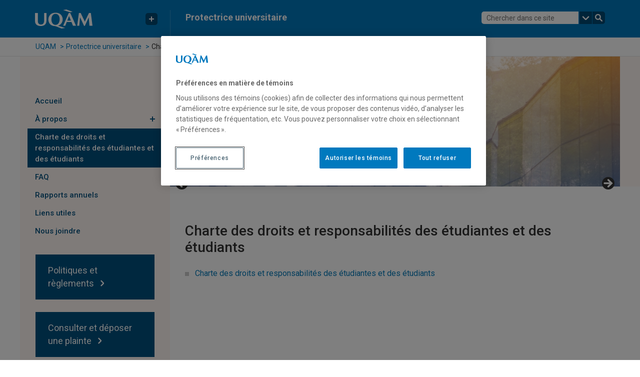

--- FILE ---
content_type: text/html; charset=UTF-8
request_url: https://protectriceuniversitaire.uqam.ca/charte-des-droits-et-responsabilites-des-etudiantes-et-des-etudiants/
body_size: 9078
content:
<!doctype html>
<html lang="fr">
<head>

	<meta charset="utf-8">
    <meta http-equiv="Content-Type" content="text/html; charset=utf-8" />
    <meta name="viewport" content="width=device-width, initial-scale=1, shrink-to-fit=no">
	<meta name="web_author" content="Service Audiovisuel">
    <!--[if IE]>
        <script src="https://cdnjs.cloudflare.com/ajax/libs/html5shiv/3.7.3/html5shiv.min.js"></script>
    <![endif]-->

    <meta name='robots' content='index, follow, max-image-preview:large, max-snippet:-1, max-video-preview:-1' />

	<!-- This site is optimized with the Yoast SEO plugin v26.0 - https://yoast.com/wordpress/plugins/seo/ -->
	<title>Charte des droits et responsabilités des étudiantes et des étudiants | Protectrice universitaire | UQAM</title>
	<link rel="canonical" href="https://protectriceuniversitaire.uqam.ca/charte-des-droits-et-responsabilites-des-etudiantes-et-des-etudiants/" />
	<meta property="og:locale" content="fr_CA" />
	<meta property="og:type" content="article" />
	<meta property="og:title" content="Charte des droits et responsabilités des étudiantes et des étudiants | Protectrice universitaire | UQAM" />
	<meta property="og:url" content="https://protectriceuniversitaire.uqam.ca/charte-des-droits-et-responsabilites-des-etudiantes-et-des-etudiants/" />
	<meta property="og:site_name" content="Protectrice universitaire" />
	<meta property="article:modified_time" content="2024-10-04T15:47:22+00:00" />
	<meta name="twitter:card" content="summary_large_image" />
	<meta name="twitter:label1" content="Estimation du temps de lecture" />
	<meta name="twitter:data1" content="1 minute" />
	<script type="application/ld+json" class="yoast-schema-graph">{"@context":"https://schema.org","@graph":[{"@type":"WebPage","@id":"https://protectriceuniversitaire.uqam.ca/charte-des-droits-et-responsabilites-des-etudiantes-et-des-etudiants/","url":"https://protectriceuniversitaire.uqam.ca/charte-des-droits-et-responsabilites-des-etudiantes-et-des-etudiants/","name":"Charte des droits et responsabilités des étudiantes et des étudiants | Protectrice universitaire | UQAM","isPartOf":{"@id":"https://protectriceuniversitaire.uqam.ca/#website"},"datePublished":"2021-01-27T15:13:27+00:00","dateModified":"2024-10-04T15:47:22+00:00","breadcrumb":{"@id":"https://protectriceuniversitaire.uqam.ca/charte-des-droits-et-responsabilites-des-etudiantes-et-des-etudiants/#breadcrumb"},"inLanguage":"fr-CA","potentialAction":[{"@type":"ReadAction","target":["https://protectriceuniversitaire.uqam.ca/charte-des-droits-et-responsabilites-des-etudiantes-et-des-etudiants/"]}]},{"@type":"BreadcrumbList","@id":"https://protectriceuniversitaire.uqam.ca/charte-des-droits-et-responsabilites-des-etudiantes-et-des-etudiants/#breadcrumb","itemListElement":[{"@type":"ListItem","position":1,"name":"UQAM","item":"https://uqam.ca"},{"@type":"ListItem","position":2,"name":"Protectrice universitaire","item":"https://protectriceuniversitaire.uqam.ca"},{"@type":"ListItem","position":3,"name":"Charte des droits et responsabilités des étudiantes et des étudiants"}]},{"@type":"WebSite","@id":"https://protectriceuniversitaire.uqam.ca/#website","url":"https://protectriceuniversitaire.uqam.ca/","name":"Protectrice universitaire","description":"Just another Répertoire des actifs informationnels site","potentialAction":[{"@type":"SearchAction","target":{"@type":"EntryPoint","urlTemplate":"https://protectriceuniversitaire.uqam.ca/recherche/?q={search_term_string}"},"query-input":{"@type":"PropertyValueSpecification","valueRequired":true,"valueName":"search_term_string"}}],"inLanguage":"fr-CA"}]}</script>
	<!-- / Yoast SEO plugin. -->


<link rel="alternate" title="oEmbed (JSON)" type="application/json+oembed" href="https://protectriceuniversitaire.uqam.ca/wp-json/oembed/1.0/embed?url=https%3A%2F%2Fprotectriceuniversitaire.uqam.ca%2Fcharte-des-droits-et-responsabilites-des-etudiantes-et-des-etudiants%2F" />
<link rel="alternate" title="oEmbed (XML)" type="text/xml+oembed" href="https://protectriceuniversitaire.uqam.ca/wp-json/oembed/1.0/embed?url=https%3A%2F%2Fprotectriceuniversitaire.uqam.ca%2Fcharte-des-droits-et-responsabilites-des-etudiantes-et-des-etudiants%2F&#038;format=xml" />
<script>
		(function(d,s){
			var f=d.getElementsByTagName(s)[0],j=d.createElement(s);
			j.src='https://gabarit-adaptatif.uqam.ca/statique/scripts/entete.js';
			f.parentNode.insertBefore(j,f);
		})(document,'script');
	</script><style id='wp-img-auto-sizes-contain-inline-css' type='text/css'>
img:is([sizes=auto i],[sizes^="auto," i]){contain-intrinsic-size:3000px 1500px}
/*# sourceURL=wp-img-auto-sizes-contain-inline-css */
</style>
<link rel='stylesheet' id='wp-block-library-css' href='https://protectriceuniversitaire.uqam.ca/wp-includes/css/dist/block-library/style.min.css?ver=6b60df3bfae769104bfc95c8907d45c1' type='text/css' media='all' />
<style id='wp-block-list-inline-css' type='text/css'>
ol,ul{box-sizing:border-box}:root :where(.wp-block-list.has-background){padding:1.25em 2.375em}
/*# sourceURL=https://protectriceuniversitaire.uqam.ca/wp-includes/blocks/list/style.min.css */
</style>
<style id='global-styles-inline-css' type='text/css'>
:root{--wp--preset--aspect-ratio--square: 1;--wp--preset--aspect-ratio--4-3: 4/3;--wp--preset--aspect-ratio--3-4: 3/4;--wp--preset--aspect-ratio--3-2: 3/2;--wp--preset--aspect-ratio--2-3: 2/3;--wp--preset--aspect-ratio--16-9: 16/9;--wp--preset--aspect-ratio--9-16: 9/16;--wp--preset--gradient--vivid-cyan-blue-to-vivid-purple: linear-gradient(135deg,rgb(6,147,227) 0%,rgb(155,81,224) 100%);--wp--preset--gradient--light-green-cyan-to-vivid-green-cyan: linear-gradient(135deg,rgb(122,220,180) 0%,rgb(0,208,130) 100%);--wp--preset--gradient--luminous-vivid-amber-to-luminous-vivid-orange: linear-gradient(135deg,rgb(252,185,0) 0%,rgb(255,105,0) 100%);--wp--preset--gradient--luminous-vivid-orange-to-vivid-red: linear-gradient(135deg,rgb(255,105,0) 0%,rgb(207,46,46) 100%);--wp--preset--gradient--very-light-gray-to-cyan-bluish-gray: linear-gradient(135deg,rgb(238,238,238) 0%,rgb(169,184,195) 100%);--wp--preset--gradient--cool-to-warm-spectrum: linear-gradient(135deg,rgb(74,234,220) 0%,rgb(151,120,209) 20%,rgb(207,42,186) 40%,rgb(238,44,130) 60%,rgb(251,105,98) 80%,rgb(254,248,76) 100%);--wp--preset--gradient--blush-light-purple: linear-gradient(135deg,rgb(255,206,236) 0%,rgb(152,150,240) 100%);--wp--preset--gradient--blush-bordeaux: linear-gradient(135deg,rgb(254,205,165) 0%,rgb(254,45,45) 50%,rgb(107,0,62) 100%);--wp--preset--gradient--luminous-dusk: linear-gradient(135deg,rgb(255,203,112) 0%,rgb(199,81,192) 50%,rgb(65,88,208) 100%);--wp--preset--gradient--pale-ocean: linear-gradient(135deg,rgb(255,245,203) 0%,rgb(182,227,212) 50%,rgb(51,167,181) 100%);--wp--preset--gradient--electric-grass: linear-gradient(135deg,rgb(202,248,128) 0%,rgb(113,206,126) 100%);--wp--preset--gradient--midnight: linear-gradient(135deg,rgb(2,3,129) 0%,rgb(40,116,252) 100%);--wp--preset--font-size--small: 13px;--wp--preset--font-size--medium: 20px;--wp--preset--font-size--large: 36px;--wp--preset--font-size--x-large: 42px;--wp--preset--spacing--20: 0.44rem;--wp--preset--spacing--30: 0.67rem;--wp--preset--spacing--40: 1rem;--wp--preset--spacing--50: 1.5rem;--wp--preset--spacing--60: 2.25rem;--wp--preset--spacing--70: 3.38rem;--wp--preset--spacing--80: 5.06rem;--wp--preset--shadow--natural: 6px 6px 9px rgba(0, 0, 0, 0.2);--wp--preset--shadow--deep: 12px 12px 50px rgba(0, 0, 0, 0.4);--wp--preset--shadow--sharp: 6px 6px 0px rgba(0, 0, 0, 0.2);--wp--preset--shadow--outlined: 6px 6px 0px -3px rgb(255, 255, 255), 6px 6px rgb(0, 0, 0);--wp--preset--shadow--crisp: 6px 6px 0px rgb(0, 0, 0);}:where(.is-layout-flex){gap: 0.5em;}:where(.is-layout-grid){gap: 0.5em;}body .is-layout-flex{display: flex;}.is-layout-flex{flex-wrap: wrap;align-items: center;}.is-layout-flex > :is(*, div){margin: 0;}body .is-layout-grid{display: grid;}.is-layout-grid > :is(*, div){margin: 0;}:where(.wp-block-columns.is-layout-flex){gap: 2em;}:where(.wp-block-columns.is-layout-grid){gap: 2em;}:where(.wp-block-post-template.is-layout-flex){gap: 1.25em;}:where(.wp-block-post-template.is-layout-grid){gap: 1.25em;}.has-vivid-cyan-blue-to-vivid-purple-gradient-background{background: var(--wp--preset--gradient--vivid-cyan-blue-to-vivid-purple) !important;}.has-light-green-cyan-to-vivid-green-cyan-gradient-background{background: var(--wp--preset--gradient--light-green-cyan-to-vivid-green-cyan) !important;}.has-luminous-vivid-amber-to-luminous-vivid-orange-gradient-background{background: var(--wp--preset--gradient--luminous-vivid-amber-to-luminous-vivid-orange) !important;}.has-luminous-vivid-orange-to-vivid-red-gradient-background{background: var(--wp--preset--gradient--luminous-vivid-orange-to-vivid-red) !important;}.has-very-light-gray-to-cyan-bluish-gray-gradient-background{background: var(--wp--preset--gradient--very-light-gray-to-cyan-bluish-gray) !important;}.has-cool-to-warm-spectrum-gradient-background{background: var(--wp--preset--gradient--cool-to-warm-spectrum) !important;}.has-blush-light-purple-gradient-background{background: var(--wp--preset--gradient--blush-light-purple) !important;}.has-blush-bordeaux-gradient-background{background: var(--wp--preset--gradient--blush-bordeaux) !important;}.has-luminous-dusk-gradient-background{background: var(--wp--preset--gradient--luminous-dusk) !important;}.has-pale-ocean-gradient-background{background: var(--wp--preset--gradient--pale-ocean) !important;}.has-electric-grass-gradient-background{background: var(--wp--preset--gradient--electric-grass) !important;}.has-midnight-gradient-background{background: var(--wp--preset--gradient--midnight) !important;}.has-small-font-size{font-size: var(--wp--preset--font-size--small) !important;}.has-medium-font-size{font-size: var(--wp--preset--font-size--medium) !important;}.has-large-font-size{font-size: var(--wp--preset--font-size--large) !important;}.has-x-large-font-size{font-size: var(--wp--preset--font-size--x-large) !important;}
/*# sourceURL=global-styles-inline-css */
</style>

<style id='classic-theme-styles-inline-css' type='text/css'>
/*! This file is auto-generated */
.wp-block-button__link{color:#fff;background-color:#32373c;border-radius:9999px;box-shadow:none;text-decoration:none;padding:calc(.667em + 2px) calc(1.333em + 2px);font-size:1.125em}.wp-block-file__button{background:#32373c;color:#fff;text-decoration:none}
/*# sourceURL=/wp-includes/css/classic-themes.min.css */
</style>
<link rel='stylesheet' id='pb-accordion-blocks-style-css' href='https://protectriceuniversitaire.uqam.ca/wp-content/plugins/accordion-blocks/build/index.css?ver=1.5.0' type='text/css' media='all' />
<link rel='stylesheet' id='widgetopts-styles-css' href='https://protectriceuniversitaire.uqam.ca/wp-content/plugins/widget-options/assets/css/widget-options.css?ver=4.1.1' type='text/css' media='all' />
<link rel='stylesheet' id='style-css' href='https://protectriceuniversitaire.uqam.ca/wp-content/themes/gabarit-universel/style.css?ver=1732628328' type='text/css' media='all' />
<link rel='stylesheet' id='main-style-css' href='https://protectriceuniversitaire.uqam.ca/wp-content/themes/gabarit-universel/dist/main.css?ver=1764252912' type='text/css' media='all' />

            <script type='text/javascript'>
                window.algoliaIndex = 'prod_ServiceOffert';
                window.uniteAdministrativeId = 30;
            </script>
            <script type='text/javascript'>
                window.environnement = 'prod';
                window.algoliaIndex = 'prod_ServiceOffert';
                window.uniteAdministrativeId = 0;
            </script><script type="text/javascript" src="https://protectriceuniversitaire.uqam.ca/wp-includes/js/jquery/jquery.min.js?ver=3.7.1" id="jquery-core-js"></script>
<script type="text/javascript" src="https://protectriceuniversitaire.uqam.ca/wp-includes/js/jquery/jquery-migrate.min.js?ver=3.4.1" id="jquery-migrate-js"></script>
<script type="text/javascript" src="https://protectriceuniversitaire.uqam.ca/wp-content/plugins/actif-informationnel/client-side/assets/urls.js?ver=6b60df3bfae769104bfc95c8907d45c1" id="urls-js"></script>
<link rel="https://api.w.org/" href="https://protectriceuniversitaire.uqam.ca/wp-json/" /><link rel="alternate" title="JSON" type="application/json" href="https://protectriceuniversitaire.uqam.ca/wp-json/wp/v2/pages/131" />
            <script type='text/javascript'>
                window.algoliaIndex = 'prod_ServiceOffert';
                window.uniteAdministrativeId = 30;
            </script><style type="text/css">.blue-message {
background-color: #3399ff;
    color: #ffffff;
    text-shadow: none;
    font-size: 16px;
    line-height: 24px;
    padding: 10px;
    padding-top: 10px;
    padding-right: 10px;
    padding-bottom: 10px;
    padding-left: 10px;
} 
.green-message {
background-color: #8cc14c;
    color: #ffffff;
    text-shadow: none;
    font-size: 16px;
    line-height: 24px;
    padding: 10px;
    padding-top: 10px;
    padding-right: 10px;
    padding-bottom: 10px;
    padding-left: 10px;
} 
.orange-message {
background-color: #faa732;
    color: #ffffff;
    text-shadow: none;
    font-size: 16px;
    line-height: 24px;
    padding: 10px;
    padding-top: 10px;
    padding-right: 10px;
    padding-bottom: 10px;
    padding-left: 10px;
} 
.red-message {
background-color: #da4d31;
    color: #ffffff;
    text-shadow: none;
    font-size: 16px;
    line-height: 24px;
    padding: 10px;
    padding-top: 10px;
    padding-right: 10px;
    padding-bottom: 10px;
    padding-left: 10px;
} 
.grey-message {
background-color: #53555c;
    color: #ffffff;
    text-shadow: none;
    font-size: 16px;
    line-height: 24px;
    padding: 10px;
    padding-top: 10px;
    padding-right: 10px;
    padding-bottom: 10px;
    padding-left: 10px;
} 
.left-block {
background: radial-gradient(ellipse at center center, #ffffff 0%, #f2f2f2 100%);
    color: #8b8e97;
    padding: 10px;
    padding-top: 10px;
    padding-right: 10px;
    padding-bottom: 10px;
    padding-left: 10px;
    margin: 10px;
    margin-top: 10px;
    margin-right: 10px;
    margin-bottom: 10px;
    margin-left: 10px;
    float: left;
} 
.right-block {
background: radial-gradient(ellipse at center center, #ffffff 0%, #f2f2f2 100%);
    color: #8b8e97;
    padding: 10px;
    padding-top: 10px;
    padding-right: 10px;
    padding-bottom: 10px;
    padding-left: 10px;
    margin: 10px;
    margin-top: 10px;
    margin-right: 10px;
    margin-bottom: 10px;
    margin-left: 10px;
    float: right;
} 
.blockquotes {
background-color: none;
    border-left: 5px solid #f1f1f1;
    color: #8B8E97;
    font-size: 16px;
    font-style: italic;
    line-height: 22px;
    padding-left: 15px;
    padding: 10px;
    padding-top: 10px;
    padding-right: 10px;
    padding-bottom: 10px;
    width: 60%;
    float: left;
} 
</style><link rel="icon" href="https://gabarit-adaptatif.uqam.ca/statique/images/favicons/favicon_uqam.png" sizes="32x32" />
<link rel="icon" href="https://gabarit-adaptatif.uqam.ca/statique/images/favicons/favicon_uqam.png" sizes="192x192" />
<link rel="apple-touch-icon" href="https://gabarit-adaptatif.uqam.ca/statique/images/favicons/favicon_uqam.png" />
<meta name="msapplication-TileImage" content="https://gabarit-adaptatif.uqam.ca/statique/images/favicons/favicon_uqam.png" />
		<style type="text/css" id="wp-custom-css">
			figure.no-border table tbody tr{
    border:none;
}
figure.no-border table tbody tr td:first-child{
    width:17%;
}
.promo-sidebar .promo .textwidget a {
	/*border: 1px solid #28698f;*/
	background-color:#00507e;
	display: block;
	font-size: 1.125rem;
	line-height: 24px;
	padding: 20px 25px;
	color:#fff;
	
	text-align: left;
}
.promo-sidebar .promo .textwidget a:hover{
	text-decoration:none
	}
.promo-sidebar .promo .textwidget a:after {
	background: url(https://gabarit-adaptatif.uqam.ca/statique/images/icones/svg/fleche_blanc.svg) no-repeat bottom right;
	content: '';
	display: inline-block;
	height: 20px;
	width: 20px;
}
		</style>
		
    <style>
        :root{
            --global-title-color: #333333;
            --global-text-color: #333333;
            --global-link-color: #007abb;
            --global-accordion-color: #fff8f2;
            --global-accordion-color-alt: #28698f;
            --global-accordion-color-text: #FFF;
            --global-tabs-color: #0079BE;
            --global-tabs-color-alt: #EFEFEF;
            --global-tabs-color-text: #333;
            --menu-bg-color: #fff7f4;
            --menu-bg-color-hover: #00507e;
            --menu-text-color: #00507e;
            --menu-text-color-hover: #FFF;
            --menu-bg-color-2: #FFF;
            --menu-2-bg-color-hover: #00507e;
            --menu-2-text-color: #00507e;
            --menu-2-text-color-hover: #FFF;
            --menu-bg-color-horizontal: #cccccc;
            --menu-bg-color-2-horizontal: #ffffff;
            --menu-text-color-horizontal: #000000;
            --menu-color-mobile: #17384b;
            --menu-bg-color-mobile: #FFF;
            --menu-color-mobile-active: #45606f;
            --menu-color-2-mobile: #294759;
            --menu-color-barre-mobile: #00243A;
            --banner-bg-color: #fff7f4;
            --banner-bg-image: url();
            --banner-height: 260px;
            --col-left-title-color: #333333;
            --col-left-text-color: #333333;
            --col-left-icon-color: #000000;
            --col-left-link-color: #ffffff;
            --col-left-bg-color: #FFF;
            --col-left-separators: rgba(0, 0, 0, 0.3);
            --col-right-title: #ffffff;
            --col-right-bg-title: #333333;
            --col-right-border-color: #333333;

            --home-bg-title: #4c4c4c;
            --home-bg-link-title: #4c4c4c;
            --home-bg-link-title-hover: #4c4c4cCCCC;
        }
    </style>

<link rel='stylesheet' id='metaslider-flex-slider-css' href='https://protectriceuniversitaire.uqam.ca/wp-content/plugins/ml-slider/assets/sliders/flexslider/flexslider.css?ver=3.101.0' type='text/css' media='all' property='stylesheet' />
<link rel='stylesheet' id='metaslider-public-css' href='https://protectriceuniversitaire.uqam.ca/wp-content/plugins/ml-slider/assets/metaslider/public.css?ver=3.101.0' type='text/css' media='all' property='stylesheet' />
<style id='metaslider-public-inline-css' type='text/css'>
@media only screen and (max-width: 767px) { .hide-arrows-smartphone .flex-direction-nav, .hide-navigation-smartphone .flex-control-paging, .hide-navigation-smartphone .flex-control-nav, .hide-navigation-smartphone .filmstrip, .hide-slideshow-smartphone, .metaslider-hidden-content.hide-smartphone{ display: none!important; }}@media only screen and (min-width : 768px) and (max-width: 1023px) { .hide-arrows-tablet .flex-direction-nav, .hide-navigation-tablet .flex-control-paging, .hide-navigation-tablet .flex-control-nav, .hide-navigation-tablet .filmstrip, .hide-slideshow-tablet, .metaslider-hidden-content.hide-tablet{ display: none!important; }}@media only screen and (min-width : 1024px) and (max-width: 1439px) { .hide-arrows-laptop .flex-direction-nav, .hide-navigation-laptop .flex-control-paging, .hide-navigation-laptop .flex-control-nav, .hide-navigation-laptop .filmstrip, .hide-slideshow-laptop, .metaslider-hidden-content.hide-laptop{ display: none!important; }}@media only screen and (min-width : 1440px) { .hide-arrows-desktop .flex-direction-nav, .hide-navigation-desktop .flex-control-paging, .hide-navigation-desktop .flex-control-nav, .hide-navigation-desktop .filmstrip, .hide-slideshow-desktop, .metaslider-hidden-content.hide-desktop{ display: none!important; }}
/*# sourceURL=metaslider-public-inline-css */
</style>
</head>

<body class="wp-singular page-template-default page page-id-131 wp-theme-gabarit-universel metaslider-plugin protectriceuniversitaire pleine">
    <noscript><iframe src="https://gabarit-adaptatif.uqam.ca/statique/scripts/noscript.html"
		height="0" width="0" style="display:none;visibility:hidden"></iframe></noscript>    <div id="mainframe">
	    
<header id="mainframe-header" class="uqam">

    <div id="header-uqam" class="header-uqam container">

        <nav id="skip-links" aria-label="Navigation rapide dans la page">
            <a class="sr-only sr-only-focusable" href="#main-content">Passer au contenu</a>
            <a class="sr-only sr-only-focusable" href="#main-menu">Accéder au menu principal</a>
            <a class="sr-only sr-only-focusable" href="#recherche">Accéder à la recherche</a>
        </nav>
        <nav id="mobile-skip-links" class="d-block d-md-none" aria-label="Navigation rapide dans la page mobile">
            <a class="sr-only sr-only-focusable" href="#main-content">Passer au contenu</a>
            <a class="sr-only sr-only-focusable" href="#mobileMenuTrigger">Accéder au menu principal</a>
        </nav>

        <!-- HEADER FULL SCREEN-->
        <div class="row" id="header-large">
            <div class="col-lg-3 d-none d-lg-block" id="header-left">
                <div class="row">
                    <div class="logo"><a href="https://uqam.ca" class="align-middle"><img src=https://protectriceuniversitaire.uqam.ca/wp-content/themes/gabarit-universel/assets/images/uqam-logo.svg alt="UQAM logo" class="uqam" /></a></div>
                    <nav id="quick-links" aria-label="Liens rapides"
                         class="align-right d-none d-sm-block">
<button type="button" class="d-none d-md-block plus dropdown-toggle" data-toggle="dropdown" aria-label="Menu Liens rapides"></button>
<div class="dropdown-menu uqam">
    <div class="background uqam">
        <a class="dropdown-item" href="https://uqam.ca">Page d'accueil de l'UQAM</a>
        <a class="dropdown-item" href="https://etudier.uqam.ca">Étudier à l'UQAM</a>
        <a class="dropdown-item" href="https://bottin.uqam.ca">Bottin du personnel</a>
        <a class="dropdown-item" href="https://plancampus.uqam.ca">Plan du campus</a>
        <a class="dropdown-item" href="https://bibliotheques.uqam.ca">Bibliothèques</a>
        <a class="dropdown-item" href="https://uqam.ca/joindre/">Pour nous joindre</a>
    </div>
</div></nav>
                </div>
            </div>
            <div class="col-lg-9 d-none d-lg-block" id="header-title">
                <div class="row">
                    <div class="site-title col-md-6 col-lg-8">
<span >
    <a href="https://protectriceuniversitaire.uqam.ca">
        Protectrice universitaire    </a>
</span></div>
                    <div id="recherche" class="col-md-6 col-lg-4 align-right p-0">
                        <aside id="search-2" class="widget widget_search">
<form class="uqamRecherche a11y d-none d-lg-block" action="https://protectriceuniversitaire.uqam.ca/recherche/" method="get" role="search">
    <input class="uqamRecherche__champ" type="text" name="q" value="" placeholder="Chercher dans ce site" aria-label="Chercher dans ce site">
    <button class="uqamRecherche__choix uqamRecherche_button d-none dropdown-toggle" data-toggle="dropdown" aria-haspopup="true" aria-expanded="false" aria-label="Choix du type de recherche" type="button"></button>
    <div class="uqamRecherche__choix_conteneur dropdown-menu dropdown-menu-right">
        <button type="button" class="dropdown-item" name="recherche" class="select">
            <span>Chercher dans ce site</span>
        </button>
        <button type="button" class="dropdown-item" name="recherche-uqam">
            <span>Chercher sur uqam.ca</span>
        </button>
        <button type="button" class="dropdown-item" name="recherche-web">
            <span>Chercher sur le web</span>
        </button>
    </div><!--#uqam_conteneur_recherche_choix-->
    <button type="submit" class="uqamRecherche__envoie uqamRecherche_button" aria-label="Soumettre la recherche"></button>
</form>

<form class="uqamRecherche-mobile a11y d-lg-none container mt-3 px-0" action="https://protectriceuniversitaire.uqam.ca/recherche/" method="get" role="search">
    <input class="uqamRecherche__champ-mobile w-100" type="text" name="q" value="" placeholder="Chercher dans ce site" aria-label="Chercher dans ce site">
    <button type="submit" class="uqamRecherche__envoie-mobile" aria-label="Soumettre la recherche"></button>
</form></aside>                    </div>
                </div>
            </div>
        </div>

        <!-- HEADER MOBILE -->
        <div id="header-mobile">
            <div class="d-block d-lg-none">
                <div class="row logo d-flex justify-content-between">
                    <a href="https://uqam.ca" class="align-middle"><img src=https://protectriceuniversitaire.uqam.ca/wp-content/themes/gabarit-universel/assets/images/uqam-logo.svg alt="UQAM logo" class="uqam" /></a>                                    </div>

            </div>
            <div class="d-block d-lg-none" id="sub-header">
                <nav class="row navbar dropdown">
                    <div class="site-title navbar-brand">
<span >
    <a href="https://protectriceuniversitaire.uqam.ca">
        Protectrice universitaire    </a>
</span></div>
                    
    <button type="button" id="mobileMenuTrigger" class="mobileMenuTrigger menu d-lg-none mr-1 navbar-toggler dropdown-toggle navbar-toggler-right" data-toggle="dropdown" aria-haspopup="true" aria-expanded="false">
        <span class="sr-only">Menu</span>
    </button>

    <nav id="mobileMenu" class="mobileMenu dropdown-menu">
        <div class="d-lg-none container">
            
<form class="uqamRecherche a11y d-none d-lg-block" action="https://protectriceuniversitaire.uqam.ca/recherche/" method="get" role="search">
    <input class="uqamRecherche__champ" type="text" name="q" value="" placeholder="Chercher dans ce site" aria-label="Chercher dans ce site">
    <button class="uqamRecherche__choix uqamRecherche_button d-none dropdown-toggle" data-toggle="dropdown" aria-haspopup="true" aria-expanded="false" aria-label="Choix du type de recherche" type="button"></button>
    <div class="uqamRecherche__choix_conteneur dropdown-menu dropdown-menu-right">
        <button type="button" class="dropdown-item" name="recherche" class="select">
            <span>Chercher dans ce site</span>
        </button>
        <button type="button" class="dropdown-item" name="recherche-uqam">
            <span>Chercher sur uqam.ca</span>
        </button>
        <button type="button" class="dropdown-item" name="recherche-web">
            <span>Chercher sur le web</span>
        </button>
    </div><!--#uqam_conteneur_recherche_choix-->
    <button type="submit" class="uqamRecherche__envoie uqamRecherche_button" aria-label="Soumettre la recherche"></button>
</form>

<form class="uqamRecherche-mobile a11y d-lg-none container mt-3 px-0" action="https://protectriceuniversitaire.uqam.ca/recherche/" method="get" role="search">
    <input class="uqamRecherche__champ-mobile w-100" type="text" name="q" value="" placeholder="Chercher dans ce site" aria-label="Chercher dans ce site">
    <button type="submit" class="uqamRecherche__envoie-mobile" aria-label="Soumettre la recherche"></button>
</form>        </div>

        <div class="container-fluid pt-3"><ul id="mobile-menu" class="menu d-lg-none"><li id="menu-item-30" class="menu-item menu-item-type-custom menu-item-object-custom menu-item-30"><a href="/">Accueil</a></li>
<li id="menu-item-31" class="menu-item menu-item-type-custom menu-item-object-custom menu-item-has-children menu-item-31"><a href="#">À propos</a>
<ul class="sub-menu">
	<li id="menu-item-51" class="menu-item menu-item-type-post_type menu-item-object-page menu-item-51"><a href="https://protectriceuniversitaire.uqam.ca/a-propos/lequipe/">L’équipe</a></li>
	<li id="menu-item-50" class="menu-item menu-item-type-post_type menu-item-object-page menu-item-50"><a href="https://protectriceuniversitaire.uqam.ca/a-propos/mission/">Mission</a></li>
	<li id="menu-item-187" class="menu-item menu-item-type-post_type menu-item-object-page menu-item-187"><a href="https://protectriceuniversitaire.uqam.ca/a-propos/historique/">Historique</a></li>
	<li id="menu-item-76" class="menu-item menu-item-type-post_type menu-item-object-page menu-item-76"><a href="https://protectriceuniversitaire.uqam.ca/a-propos/philosophie-et-normes-dequite/">Philosophie et normes d’équité</a></li>
</ul>
</li>
<li id="menu-item-185" class="menu-item menu-item-type-post_type menu-item-object-page current-menu-item page_item page-item-131 current_page_item menu-item-185"><a href="https://protectriceuniversitaire.uqam.ca/charte-des-droits-et-responsabilites-des-etudiantes-et-des-etudiants/" aria-current="page">Charte des droits et responsabilités des étudiantes et des étudiants</a></li>
<li id="menu-item-33" class="menu-item menu-item-type-post_type menu-item-object-page menu-item-33"><a href="https://protectriceuniversitaire.uqam.ca/faq/">FAQ</a></li>
<li id="menu-item-186" class="menu-item menu-item-type-post_type menu-item-object-page menu-item-186"><a href="https://protectriceuniversitaire.uqam.ca/rapports-annuels/">Rapports annuels</a></li>
<li id="menu-item-35" class="menu-item menu-item-type-post_type menu-item-object-page menu-item-35"><a href="https://protectriceuniversitaire.uqam.ca/liens-utiles/">Liens utiles</a></li>
<li id="menu-item-36" class="menu-item menu-item-type-post_type menu-item-object-page menu-item-36"><a href="https://protectriceuniversitaire.uqam.ca/nous-joindre/">Nous joindre</a></li>
</ul></div>        <button type="button" class="menuMobile_button-fermer container" aria-label="Fermer le menu"></button>
    </nav>

                    </nav>
            </div>
        </div>

    </div>

</header>        
<section id="sub-header">
    <div id="sub-header-wrapper" class="container">
        <div class="row sub-header-row">
            <nav aria-label="Breadcrumb" class="breadcrumb-wrapper d-none d-lg-block col-lg-9"><ol class="breadcrumb mb-0"><li><span><span><a href="https://uqam.ca">UQAM</a></span> </li><li> <span><a href="https://protectriceuniversitaire.uqam.ca">Protectrice universitaire</a></span> </li><li> <span class="breadcrumb_last" aria-current="page">Charte des droits et responsabilités des étudiantes et des étudiants</span></span></li></ol></nav>        </div>
    </div>
</section><!-- before-main-content.php -->
<div id="mainframe-body-outer" class="banner-bg-color ">
    <div id="mainframe-body-inner" class="menu-bg-color">
                        <div id="mainframe-body" class="container mainframe-body">
            <div class="row">
                            <div id="content-left" class="col-lg-3 order-2 order-lg-1 pt-lg-10 ">
                    <nav class="menu-menu-container"><ul id="main-menu" class="menu d-none d-lg-block"><li class="menu-item menu-item-type-custom menu-item-object-custom menu-item-30"><a href="/">Accueil</a></li>
<li class="menu-item menu-item-type-custom menu-item-object-custom menu-item-has-children menu-item-31"><a href="#">À propos</a>
<ul class="sub-menu">
	<li class="menu-item menu-item-type-post_type menu-item-object-page menu-item-51"><a href="https://protectriceuniversitaire.uqam.ca/a-propos/lequipe/">L’équipe</a></li>
	<li class="menu-item menu-item-type-post_type menu-item-object-page menu-item-50"><a href="https://protectriceuniversitaire.uqam.ca/a-propos/mission/">Mission</a></li>
	<li class="menu-item menu-item-type-post_type menu-item-object-page menu-item-187"><a href="https://protectriceuniversitaire.uqam.ca/a-propos/historique/">Historique</a></li>
	<li class="menu-item menu-item-type-post_type menu-item-object-page menu-item-76"><a href="https://protectriceuniversitaire.uqam.ca/a-propos/philosophie-et-normes-dequite/">Philosophie et normes d’équité</a></li>
</ul>
</li>
<li class="menu-item menu-item-type-post_type menu-item-object-page current-menu-item page_item page-item-131 current_page_item menu-item-185"><a href="https://protectriceuniversitaire.uqam.ca/charte-des-droits-et-responsabilites-des-etudiantes-et-des-etudiants/" aria-current="page">Charte des droits et responsabilités des étudiantes et des étudiants</a></li>
<li class="menu-item menu-item-type-post_type menu-item-object-page menu-item-33"><a href="https://protectriceuniversitaire.uqam.ca/faq/">FAQ</a></li>
<li class="menu-item menu-item-type-post_type menu-item-object-page menu-item-186"><a href="https://protectriceuniversitaire.uqam.ca/rapports-annuels/">Rapports annuels</a></li>
<li class="menu-item menu-item-type-post_type menu-item-object-page menu-item-35"><a href="https://protectriceuniversitaire.uqam.ca/liens-utiles/">Liens utiles</a></li>
<li class="menu-item menu-item-type-post_type menu-item-object-page menu-item-36"><a href="https://protectriceuniversitaire.uqam.ca/nous-joindre/">Nous joindre</a></li>
</ul></nav>                                                            <aside id="text-2" class="promo-sidebar widget widget_text mx-lg-3"><div class="promo">			<div class="textwidget"><p><a href="https://instances.uqam.ca/reglements/">Politiques et règlements</a></p>
</div>
		</div></aside><aside id="text-3" class="promo-sidebar widget widget_text mx-lg-3"><div class="promo">			<div class="textwidget"><p><a href="https://services.uqam.ca/services-offerts/protectrice-universitaire/">Consulter et déposer une plainte</a></p>
</div>
		</div></aside>                </div><!-- content-left -->
            
                <div id="content-center" class="content-center order-1 order-1 col-lg-9 order-lg-2">

                                            <header id="banner-zone" role="banner" class="banner-zone row banner-zone-left-col mb-6 mb-lg-10">
                            <aside id="metaslider_widget-2" class="widget widget_metaslider_widget"><div id="metaslider-id-89" style="width: 100%;" class="ml-slider-3-101-0 metaslider metaslider-flex metaslider-89 ml-slider ms-theme-default nav-hidden" role="region" aria-label="Bannière" data-height="260" data-width="900">
    <div id="metaslider_container_89">
        <div id="metaslider_89">
            <ul class='slides'>
                <li style="display: block; width: 100%;" class="slide-90 ms-image " aria-roledescription="slide" data-date="2020-11-18 13:39:39"><img src="https://services-medias.uqam.ca/media/uploads/sites/35/2020/11/banniere.jpg" height="260" width="900" alt="Image de bannière" class="slider-89 slide-90 msDefaultImage" title="banniere" /></li>
                <li style="display: none; width: 100%;" class="slide-91 ms-image " aria-roledescription="slide" data-date="2020-11-18 13:39:44"><img src="https://services-medias.uqam.ca/media/uploads/sites/35/2020/11/banniere-1.jpg" height="260" width="900" alt="Image de bannière" class="slider-89 slide-91 msDefaultImage" title="banniere-1" /></li>
                <li style="display: none; width: 100%;" class="slide-92 ms-image " aria-roledescription="slide" data-date="2020-11-18 13:39:51"><img src="https://services-medias.uqam.ca/media/uploads/sites/35/2020/11/banniere-2.jpg" height="260" width="900" alt="Image de bannière" class="slider-89 slide-92 msDefaultImage" title="banniere-2" /></li>
                <li style="display: none; width: 100%;" class="slide-93 ms-image " aria-roledescription="slide" data-date="2020-11-18 13:39:57"><img src="https://services-medias.uqam.ca/media/uploads/sites/35/2020/11/banniere-3.jpg" height="260" width="900" alt="Image de bannière" class="slider-89 slide-93 msDefaultImage" title="banniere-3" /></li>
                <li style="display: none; width: 100%;" class="slide-94 ms-image " aria-roledescription="slide" data-date="2020-11-18 13:40:04"><img src="https://services-medias.uqam.ca/media/uploads/sites/35/2020/11/banniere-4.jpg" height="260" width="900" alt="Image de bannière" class="slider-89 slide-94 msDefaultImage" title="banniere-4" /></li>
                <li style="display: none; width: 100%;" class="slide-95 ms-image " aria-roledescription="slide" data-date="2020-11-18 13:40:12"><img src="https://services-medias.uqam.ca/media/uploads/sites/35/2020/11/banniere-5.jpg" height="260" width="900" alt="Image de bannière" class="slider-89 slide-95 msDefaultImage" title="banniere-5" /></li>
                <li style="display: none; width: 100%;" class="slide-96 ms-image " aria-roledescription="slide" data-date="2020-11-18 13:40:18"><img src="https://services-medias.uqam.ca/media/uploads/sites/35/2020/11/banniere-6.jpg" height="260" width="900" alt="Image de bannière" class="slider-89 slide-96 msDefaultImage" title="banniere-6" /></li>
            </ul>
        </div>
        
    </div>
</div></aside>                        </header>
                    
                    
                    <section class="row mt-0">
                        <main id="main-content" class="mb-0 mb-lg-6 main-content  col-lg-12">
                            
<div class="mb-lg-5 pb-3 ">
    <h1 class="mb-4">Charte des droits et responsabilités des étudiantes et des étudiants</h1>
<ul class="wp-block-list">
<li><a href="https://instances.uqam.ca/wp-content/uploads/sites/47/2017/06/charte_droits_etudiants.pdf">Charte des droits et responsabilités des étudiantes et des étudiants</a></li>
</ul>
</div>


<!-- after-main-content.php -->

        
    </main>

    
</section>
</div><!-- content-center -->
</div><!-- grid-container -->
</div><!-- mainframe-body -->

<!-- mainframe-full -->
<div id="mainframe-full" class="mainframe-full">
    </div>

</div><!-- mainframe-body-inner -->
</div><!-- mainframe-body-outer -->


            <footer id="mainframe-footer" class="uqam">
                <div class="container">
                    <div class="row pt-2 pb-2">
                        
<div id="foot-uqam" class="col-lg-3 py-2 d-flex align-items-center order-1 order-lg-0">
    <p class="mb-0"><a href="https://uqam.ca">UQAM - Université du Québec à Montréal</a></p>
</div>
<div id="foot-info" class="col-lg-5 py-2 d-flex align-items-center order-0 order-lg-1">
    <ul class="list-inline mb-0">
        <li class="list-inline-item">
            <a href="https://protectriceuniversitaire.uqam.ca">Protectrice universitaire</a>
        </li>

        <li class="list-inline-item"><a href="https://protectriceuniversitaire.uqam.ca/nous-joindre">Nous joindre</a></li>
    </ul>
</div>
<div id="foot-a11y" class="col-lg-4 pt-2 pb-sp d-flex align-items-center order-2 justify-content-end">
    <p class="mb-0"><a href="https://uqam.ca/accessibilite" class="link-a11y">Accessibilité Web</a></p>
</div>                    </div>
                </div>
            </footer>
        </div><!-- mainframe -->
        <script type="speculationrules">
{"prefetch":[{"source":"document","where":{"and":[{"href_matches":"/*"},{"not":{"href_matches":["/wp-*.php","/wp-admin/*","/wp-content/uploads/sites/35/*","/wp-content/*","/wp-content/plugins/*","/wp-content/themes/gabarit-universel/*","/*\\?(.+)"]}},{"not":{"selector_matches":"a[rel~=\"nofollow\"]"}},{"not":{"selector_matches":".no-prefetch, .no-prefetch a"}}]},"eagerness":"conservative"}]}
</script>
<script type="text/javascript" src="https://protectriceuniversitaire.uqam.ca/wp-content/plugins/accordion-blocks/js/accordion-blocks.min.js?ver=1.5.0" id="pb-accordion-blocks-frontend-script-js"></script>
<script type="text/javascript" src="https://protectriceuniversitaire.uqam.ca/wp-content/themes/gabarit-universel/dist/main.js?ver=1764252912" id="main-script-js"></script>
<script type="text/javascript" src="https://protectriceuniversitaire.uqam.ca/wp-content/plugins/ml-slider/assets/sliders/flexslider/jquery.flexslider.min.js?ver=3.101.0" id="metaslider-flex-slider-js"></script>
<script type="text/javascript" id="metaslider-flex-slider-js-after">
/* <![CDATA[ */
var metaslider_89 = function($) {$('#metaslider_89').addClass('flexslider');
            $('#metaslider_89').flexslider({ 
                slideshowSpeed:3000,
                animation:"fade",
                controlNav:false,
                directionNav:true,
                pauseOnHover:true,
                direction:"horizontal",
                reverse:false,
                keyboard:1,
                touch:1,
                animationSpeed:600,
                prevText:"Previous",
                nextText:"Next",
                smoothHeight:false,
                fadeFirstSlide:false,
                slideshow:true,
                pausePlay:false,
                showPlayText:false,
                playText:false,
                pauseText:false,
                start: function(slider) {
                
                // Function to disable focusable elements in aria-hidden slides
                function disableAriaHiddenFocusableElements() {
                    var slider_ = $('#metaslider_89');
                    
                    // Disable focusable elements in slides with aria-hidden='true'
                    slider_.find('.slides li[aria-hidden="true"] a, .slides li[aria-hidden="true"] button, .slides li[aria-hidden="true"] input, .slides li[aria-hidden="true"] select, .slides li[aria-hidden="true"] textarea, .slides li[aria-hidden="true"] [tabindex]:not([tabindex="-1"])').attr('tabindex', '-1');
                    
                    // Disable focusable elements in cloned slides (these should never be focusable)
                    slider_.find('.slides li.clone a, .slides li.clone button, .slides li.clone input, .slides li.clone select, .slides li.clone textarea, .slides li.clone [tabindex]:not([tabindex="-1"])').attr('tabindex', '-1');
                }
                
                // Initial setup
                disableAriaHiddenFocusableElements();
                
                // Observer for aria-hidden and clone changes
                if (typeof MutationObserver !== 'undefined') {
                    var ariaObserver = new MutationObserver(function(mutations) {
                        var shouldUpdate = false;
                        mutations.forEach(function(mutation) {
                            if (mutation.type === 'attributes' && mutation.attributeName === 'aria-hidden') {
                                shouldUpdate = true;
                            }
                            if (mutation.type === 'childList') {
                                // Check if cloned slides were added/removed
                                for (var i = 0; i < mutation.addedNodes.length; i++) {
                                    if (mutation.addedNodes[i].nodeType === 1 && 
                                        (mutation.addedNodes[i].classList.contains('clone') || 
                                         mutation.addedNodes[i].querySelector && mutation.addedNodes[i].querySelector('.clone'))) {
                                        shouldUpdate = true;
                                        break;
                                    }
                                }
                            }
                        });
                        if (shouldUpdate) {
                            setTimeout(disableAriaHiddenFocusableElements, 10);
                        }
                    });
                    
                    var targetNode = $('#metaslider_89')[0];
                    if (targetNode) {
                        ariaObserver.observe(targetNode, { 
                            attributes: true, 
                            attributeFilter: ['aria-hidden'],
                            childList: true,
                            subtree: true
                        });
                    }
                }
                
                },
                after: function(slider) {
                
                // Re-disable focusable elements after slide transitions
                var slider_ = $('#metaslider_89');
                
                // Disable focusable elements in slides with aria-hidden='true'
                slider_.find('.slides li[aria-hidden="true"] a, .slides li[aria-hidden="true"] button, .slides li[aria-hidden="true"] input, .slides li[aria-hidden="true"] select, .slides li[aria-hidden="true"] textarea, .slides li[aria-hidden="true"] [tabindex]:not([tabindex="-1"])').attr('tabindex', '-1');
                
                // Disable focusable elements in cloned slides
                slider_.find('.slides li.clone a, .slides li.clone button, .slides li.clone input, .slides li.clone select, .slides li.clone textarea, .slides li.clone [tabindex]:not([tabindex="-1"])').attr('tabindex', '-1');
                
                }
            });
            $(document).trigger('metaslider/initialized', '#metaslider_89');
        };
 jQuery(document).ready(function($) {
 $('.metaslider').attr('tabindex', '0');
 $(document).on('keyup.slider', function(e) {
  });
 });
        var timer_metaslider_89 = function() {
            var slider = !window.jQuery ? window.setTimeout(timer_metaslider_89, 100) : !jQuery.isReady ? window.setTimeout(timer_metaslider_89, 1) : metaslider_89(window.jQuery);
        };
        timer_metaslider_89();
//# sourceURL=metaslider-flex-slider-js-after
/* ]]> */
</script>
<script type="text/javascript" id="metaslider-script-js-extra">
/* <![CDATA[ */
var wpData = {"baseUrl":"https://protectriceuniversitaire.uqam.ca"};
//# sourceURL=metaslider-script-js-extra
/* ]]> */
</script>
<script type="text/javascript" src="https://protectriceuniversitaire.uqam.ca/wp-content/plugins/ml-slider/assets/metaslider/script.min.js?ver=3.101.0" id="metaslider-script-js"></script>
    </body>
</html>

--- FILE ---
content_type: text/javascript
request_url: https://protectriceuniversitaire.uqam.ca/wp-content/plugins/actif-informationnel/client-side/assets/urls.js?ver=6b60df3bfae769104bfc95c8907d45c1
body_size: 165
content:
/**
 * Script qui sert à rediriger les liens URLS relatifs d'une ficher vers son le site de son service.
 */

jQuery(document).ready(function($){

    if($('.fiche-service .fiche-contenu')) {
        $('.fiche-service .fiche-contenu a').each(function(){

            var url = $(this).attr('href');
            var prefix = $('.fiche-contenu').attr('data-unite-url');

            if(prefix.substr(prefix.length - 1) === '/'){
                prefix = prefix.substr(0, prefix.length -1);
            }

            if(url.substr(0,1) === '/'){
                $(this).attr('href', prefix + url);
            }

        });
    }

});

--- FILE ---
content_type: image/svg+xml
request_url: https://gabarit-adaptatif.uqam.ca/statique/images/icones/svg/fleche_blanc.svg
body_size: 317
content:
<svg xmlns="http://www.w3.org/2000/svg" viewBox="0 0 6.41 11.41" width="7" height="13">
	<defs>
		<style>.cls-1{fill:none;stroke:#fff;stroke-linejoin:bevel;stroke-width:2px;}</style>
	</defs>
	<title>fleche_blanche</title>
	<g id="Layer_2" data-name="Layer 2">
		<g id="Layer_1-2" data-name="Layer 1">
			<g id="Flèche_puce_droite" data-name="Flèche puce droite">
				<polyline class="cls-1" points="0.71 0.71 5.71 5.71 0.71 10.71"/>
			</g>
		</g>
	</g>
</svg>

--- FILE ---
content_type: image/svg+xml
request_url: https://gabarit-adaptatif.uqam.ca/statique/images/icones/svg/loupe_blanc.svg
body_size: 316
content:
<svg xmlns="http://www.w3.org/2000/svg" viewBox="0 0 14 14"><defs><style>.cls-1{fill:#fff;}</style></defs><title>loupe_blanc</title><g id="Layer_2" data-name="Layer 2"><g id="loupe"><path class="cls-1" d="M5.5,11A5.5,5.5,0,1,1,11,5.5,5.51,5.51,0,0,1,5.5,11Zm0-8.85A3.35,3.35,0,1,0,8.85,5.5,3.35,3.35,0,0,0,5.5,2.15Z"/><path class="cls-1" d="M12.91,14a1.09,1.09,0,0,1-.77-.32L8.2,9.74A1.09,1.09,0,1,1,9.74,8.2l3.94,3.94A1.09,1.09,0,0,1,12.91,14Z"/></g></g></svg>

--- FILE ---
content_type: image/svg+xml
request_url: https://protectriceuniversitaire.uqam.ca/wp-content/themes/gabarit-universel/assets/images/uqam-logo.svg
body_size: 997
content:
<?xml version="1.0" encoding="utf-8"?>
<!-- Generator: Adobe Illustrator 16.0.0, SVG Export Plug-In . SVG Version: 6.00 Build 0)  -->
<!DOCTYPE svg PUBLIC "-//W3C//DTD SVG 1.1//EN" "http://www.w3.org/Graphics/SVG/1.1/DTD/svg11.dtd">
<svg version="1.1" id="Layer_1" xmlns="http://www.w3.org/2000/svg" xmlns:xlink="http://www.w3.org/1999/xlink" x="0px" y="0px"
	 width="115px" height="37.971px" viewBox="0 0 115 37.971" enable-background="new 0 0 115 37.971" xml:space="preserve">
<g id="logo_UQAM">
	<path fill="#FFFFFF" d="M59.769,37.007c-2.331,0.262-4.105,0.498-6.536,0.964c-1.88-0.618-8.969-3.583-12.896-4.814
		C30,33.063,26.769,25.887,26.779,19.948c0.012-6.822,4.564-13.566,14.246-13.559c10.171,0.008,14.391,6.767,14.362,13.528
		c-0.026,6.019-4.502,11.487-9.542,12.472c0.539,0.096,0.441-0.047,1.69,0.355c0.808,0.26,10.455,3.371,12.232,3.953V37.007z
		 M41.045,8.706c-5.977-0.03-8.189,5.605-8.218,11.216c-0.029,5.982,3.073,10.706,8.139,10.738c5.188,0.033,8.143-4.709,8.342-10.75
		C49.493,14.242,47.09,8.735,41.045,8.706z"/>
	<path fill="#FFFFFF" d="M63.491,24.967l-2.913,7.583h-4.321c1.281-3.147,10.809-24.495,11.276-25.66h2.956
		c0.815,1.515,10.491,23.386,11.54,25.66h-6.042l-3.059-7.583H63.491z M71.825,22.194l-3.717-9.229l-3.531,9.229H71.825z"/>
	<path fill="#FFFFFF" d="M99.632,24.188L91.317,6.89h-3.5l-3.505,25.66h4.244l1.516-16.894c0.641,0.933,7.657,16.113,8.007,16.929
		h1.686l7.697-16.929l1.459,16.894H115l-3.294-25.66h-3.728L99.632,24.188z"/>
	<path fill="#FFFFFF" d="M18.317,6.89c0,3.205,0,13.029,0,14.428c0,3.698-0.808,8.653-6.326,8.66
		c-3.515,0.004-6.22-1.918-6.226-6.637c-0.002-1.282,0-15.927,0-16.451H0.003c0,2.564-0.007,14.008,0,16.34
		c0.022,6.631,5.131,9.724,11.288,9.772c8.003,0.063,11.565-4.575,11.58-10.037c0.01-3.788,0-16.075,0-16.075H18.317z"/>
	<path fill="#FFFFFF" d="M56.604,0.962C58.904,0.661,61.241,0.253,62.796,0c1.443,0.48,10.333,3.873,12.082,4.397v0.249
		c-1.398,0.232-2.617,0.506-4.404,1.032c-1.354-0.437-12.689-4.12-13.87-4.47V0.962z"/>
</g>
</svg>
